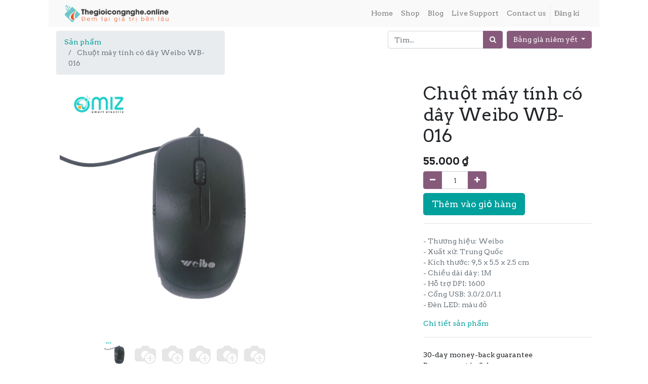

--- FILE ---
content_type: text/html; charset=utf-8
request_url: https://thegioicongnghe.online/shop/product/chuot-may-tinh-co-day-weibo-wb-016
body_size: 32624
content:

  
  
  
  
        <!DOCTYPE html>
        <html lang="vi-VN" data-website-id="1" data-oe-company-name="Magiwan Group">
            <head>
                <meta charset="utf-8"/>
                <meta http-equiv="X-UA-Compatible" content="IE=edge,chrome=1"/>
                <meta name="viewport" content="width=device-width, initial-scale=1, user-scalable=no"/>

                <title>Chuột máy tính có dây Weibo WB-016</title>
                <link type="image/x-icon" rel="shortcut icon" href="/web/image/website/1/favicon/"/>

                <script type="text/javascript">
                    var odoo = {
                        csrf_token: "e6591f9717421115096070179582e5fa3b2e1055o",
                    };
                </script>

                
            <meta name="generator" content="Odoo"/>

            
            
            
            <meta name="description" content="Chuột máy tính có dây Weibo WB-016 với kiểu dáng đơn giản, gọn nhẹ, tính năng thông dụng, thích hợp sử dụng cho các PC, laptop văn phòng"/>
            <meta name="keywords" content="chuột máy tính, chuột máy tính có dây"/>
            
                
                
                
                    
                        <meta property="og:type" content="website"/>
                    
                        <meta property="og:title" content="Chuột máy tính có dây Weibo WB-016"/>
                    
                        <meta property="og:site_name" content="Magiwan Group"/>
                    
                        <meta property="og:url" content="http://thegioicongnghe.online/shop/product/chuot-may-tinh-co-day-weibo-wb-016"/>
                    
                        <meta property="og:image" content="http://thegioicongnghe.online/web/image/product.template/327/image"/>
                    
                        <meta property="og:description" content="Chuột máy tính có dây Weibo WB-016 với kiểu dáng đơn giản, gọn nhẹ, tính năng thông dụng, thích hợp sử dụng cho các PC, laptop văn phòng"/>
                    
                
                
                
                    
                        <meta name="twitter:card" content="summary_large_image"/>
                    
                        <meta name="twitter:title" content="Chuột máy tính có dây Weibo WB-016"/>
                    
                        <meta name="twitter:image" content="http://thegioicongnghe.online/web/image/product.template/327/image"/>
                    
                        <meta name="twitter:description" content="Chuột máy tính có dây Weibo WB-016 với kiểu dáng đơn giản, gọn nhẹ, tính năng thông dụng, thích hợp sử dụng cho các PC, laptop văn phòng"/>
                    
                
            

            
            
                
                    <link rel="alternate" hreflang="en" href="http://thegioicongnghe.online/en_US/shop/product/wired-computer-mouse-weibo-wb-016"/>
                
                    <link rel="alternate" hreflang="vi" href="http://thegioicongnghe.online/shop/product/chuot-may-tinh-co-day-weibo-wb-016"/>
                
            

            <script type="text/javascript">
                odoo.session_info = {
                    is_admin: false,
                    is_system: false,
                    is_frontend: true,
                    translationURL: '/website/translations',
                    is_website_user: true,
                    user_id: 86
                };
                
            </script>

            <link type="text/css" rel="stylesheet" href="/web/content/47265-bbdf8b1/1/web.assets_common.0.css"/>
            <link type="text/css" rel="stylesheet" href="/web/content/47355-74c1740/1/web.assets_frontend.0.css"/>
            <link type="text/css" rel="stylesheet" href="/web/content/47359-74c1740/1/web.assets_frontend.1.css"/>
            
            
            

            <script type="text/javascript" src="/web/content/47272-bbdf8b1/1/web.assets_common.js"></script>
            <script type="text/javascript" src="/web/content/47364-74c1740/1/web.assets_frontend.js"></script>
            
            
            
        
            
            
            <script>
                !function(f,b,e,v,n,t,s)
                {if(f.fbq)return;n=f.fbq=function(){n.callMethod?
                n.callMethod.apply(n,arguments):n.queue.push(arguments)};
                if(!f._fbq)f._fbq=n;n.push=n;n.loaded=!0;n.version='2.0';
                n.queue=[];t=b.createElement(e);t.async=!0;
                t.src=v;s=b.getElementsByTagName(e)[0];
                s.parentNode.insertBefore(t,s)}(window, document,'script',
                'https://connect.facebook.net/en_US/fbevents.js');
                fbq('init', '700294024731324');
                fbq('track', 'PageView');
            </script>
            <noscript>
                <img height="1" width="1" style="display:none" src="https://www.facebook.com/tr?id=700294024731324&amp;ev=PageView&amp;noscript=1"/>
            </noscript>
            
        </head>
            <body>
                
            
        
            
        
        
            
                
            
        
        
    
    

            
            
        
    
            
        <div id="wrapwrap" class="   ">
                <header class=" o_affix_enabled o_no_autohide_menu">
                    <nav class="navbar navbar-expand-md navbar-light bg-light">
                        <div class="container">
                            <a href="/" class="navbar-brand logo">
            <span role="img" aria-label="Logo of Magiwan Group" title="Magiwan Group"><img src="/web/image/res.company/2/logo?unique=a402a7e" class="img img-fluid"/></span>
        </a>
    <button type="button" class="navbar-toggler" data-toggle="collapse" data-target="#top_menu_collapse">
                                <span class="navbar-toggler-icon"></span>
                            </button>
                            <div class="collapse navbar-collapse" id="top_menu_collapse">
                                <ul class="nav navbar-nav ml-auto text-right o_menu_loading" id="top_menu">
                                    
        
            
    
    <li class="nav-item">
        <a role="menuitem" href="/" class="nav-link ">
            <span>Home</span>
        </a>
    </li>
    

        
            
    
    <li class="nav-item">
        <a role="menuitem" href="/shop" class="nav-link ">
            <span>Shop</span>
        </a>
    </li>
    

        
            
    
    <li class="nav-item">
        <a role="menuitem" href="/blog" class="nav-link ">
            <span>Blog</span>
        </a>
    </li>
    

        
            
    
    <li class="nav-item">
        <a role="menuitem" href="/livechat" class="nav-link ">
            <span>Live Support</span>
        </a>
    </li>
    

        
            
    
    <li class="nav-item">
        <a role="menuitem" href="/contactus" class="nav-link ">
            <span>Contact us</span>
        </a>
    </li>
    

        
    
            
            <li class="nav-item divider d-none"></li> <li id="my_cart" class="nav-item d-none">
                <a href="/shop/cart" class="nav-link">
                    <i class="fa fa-shopping-cart"></i>
Thẻ của tôi <sup class="my_cart_quantity badge badge-primary"></sup>
                </a>
            </li>
        
                                    
                                
            <li class="nav-item divider"></li>
            <li class="nav-item">
                <a class="nav-link" href="/web/login">
                    Đăng kí
                </a>
            </li>
        </ul>
                            </div>
                        </div>
                    </nav>
                </header>
                <main>
                    
    
    <div itemscope="itemscope" itemtype="http://schema.org/Product" id="wrap" class="js_sale ecom-zoomable zoomodoo-next ecom-zoomable zoomodoo-next" data-ecom-zoom-auto="1">
      <section id="product_detail" class="container py-2 oe_website_sale ">
        <div class="row">
          <div class="col-md-4">
            <ol class="breadcrumb">
              <li class="breadcrumb-item">
                <a href="/shop">Sản phẩm</a>
              </li>
              
              <li class="breadcrumb-item active">
                <span>Chuột máy tính có dây Weibo WB-016</span>
              </li>
            </ol>
          </div>
          <div class="col-md-8">
            <div class="form-inline justify-content-end">
              
        <form method="get" action="/shop">
            
            
    <div class="input-group">
        <input type="text" name="search" class="search-query form-control oe_search_box" placeholder="Tìm..."/>
        <div class="input-group-append">
            <button type="submit" class="btn btn-secondary oe_search_button" aria-label="Tìm" title="Tìm"><i class="fa fa-search"></i>
            
        </button>
        </div>
    </div>

        </form>
    
              
        
        <div class="dropdown ml-2">
            
            <a role="button" href="#" class="dropdown-toggle btn btn-secondary" data-toggle="dropdown">
                Bảng giá niêm yết
            </a>
            <div class="dropdown-menu" role="menu">
                
                    <a role="menuitem" class="dropdown-item" href="/shop/change_pricelist/1">
                        <span class="switcher_pricelist" data-pl_id="1">Bảng giá niêm yết</span>
                    </a>
                
                    <a role="menuitem" class="dropdown-item" href="/shop/change_pricelist/4">
                        <span class="switcher_pricelist" data-pl_id="4">Kohnan VN</span>
                    </a>
                
                    <a role="menuitem" class="dropdown-item" href="/shop/change_pricelist/3">
                        <span class="switcher_pricelist" data-pl_id="3">Genshai</span>
                    </a>
                
                    <a role="menuitem" class="dropdown-item" href="/shop/change_pricelist/2">
                        <span class="switcher_pricelist" data-pl_id="2">7-Eleven</span>
                    </a>
                
            </div>
        </div>
    
            </div>
          </div>
        </div>
        <div class="row">
          <div class="col-md-6">
            
            
            <div id="o-carousel-product" class="carousel slide" data-ride="carousel" data-interval="0">
              <div class="carousel-outer">
                <div class="carousel-inner">
                  
                  <div class="carousel-item active"><img src="/web/image/product.template/327/image?unique=0ce9d16" itemprop="image" class="img img-fluid product_detail_img" alt="Chuột máy tính có dây Weibo WB-016" data-zoom="1" data-zoom-image="/web/image/product.template/327/image?unique=0ce9d16"/></div>
                  
                    <div class="carousel-item"><img src="/web/image/product.image/501/image?unique=f2c4de6" itemprop="image" class="img img-fluid product_detail_img" alt="Chuột máy tính Weibo WB-016" data-zoom="1" data-zoom-image="image"/></div>
                  
                    <div class="carousel-item"><img src="/web/image/product.image/502/image?unique=f2c4de6" itemprop="image" class="img img-fluid product_detail_img" alt="Chuột máy tính Weibo WB-016" data-zoom="1" data-zoom-image="image"/></div>
                  
                    <div class="carousel-item"><img src="/web/image/product.image/503/image?unique=f2c4de6" itemprop="image" class="img img-fluid product_detail_img" alt="Chuột máy tính Weibo WB-016" data-zoom="1" data-zoom-image="image"/></div>
                  
                    <div class="carousel-item"><img src="/web/image/product.image/504/image?unique=f2c4de6" itemprop="image" class="img img-fluid product_detail_img" alt="Chuột máy tính Weibo WB-016" data-zoom="1" data-zoom-image="image"/></div>
                  
                    <div class="carousel-item"><img src="/web/image/product.image/505/image?unique=f2c4de6" itemprop="image" class="img img-fluid product_detail_img" alt="Chuột máy tính Weibo WB-016" data-zoom="1" data-zoom-image="image"/></div>
                  
                </div>
                
                  <a class="carousel-control-prev" href="#o-carousel-product" role="button" data-slide="prev">
                    
                  </a>
                  <a class="carousel-control-next" href="#o-carousel-product" role="button" data-slide="next">
                    <span class="fa fa-chevron-right" role="img" aria-label="Next" title="Next"></span>
                  </a>
                
              </div>
              <ol class="carousel-indicators">
                
                <li data-target="#o-carousel-product" data-slide-to="0" class="active">
                  <img class="img img-fluid" src="/website/image/product.template/327/image/90x90" alt="Chuột máy tính có dây Weibo WB-016"/>
                </li>
                
                  <li data-target="#o-carousel-product" data-slide-to="1">
                    <img class="img img-fluid" src="/website/image/product.image/501/image/90x90" alt="Chuột máy tính Weibo WB-016"/>
                  </li>
                
                  <li data-target="#o-carousel-product" data-slide-to="2">
                    <img class="img img-fluid" src="/website/image/product.image/502/image/90x90" alt="Chuột máy tính Weibo WB-016"/>
                  </li>
                
                  <li data-target="#o-carousel-product" data-slide-to="3">
                    <img class="img img-fluid" src="/website/image/product.image/503/image/90x90" alt="Chuột máy tính Weibo WB-016"/>
                  </li>
                
                  <li data-target="#o-carousel-product" data-slide-to="4">
                    <img class="img img-fluid" src="/website/image/product.image/504/image/90x90" alt="Chuột máy tính Weibo WB-016"/>
                  </li>
                
                  <li data-target="#o-carousel-product" data-slide-to="5">
                    <img class="img img-fluid" src="/website/image/product.image/505/image/90x90" alt="Chuột máy tính Weibo WB-016"/>
                  </li>
                
              </ol>
            </div>
          </div>
          <div class="col-md-6 col-xl-4 offset-xl-2" id="product_details">
            <h1 itemprop="name">Chuột máy tính có dây Weibo WB-016</h1>
            <span itemprop="url" style="display:none;">http://thegioicongnghe.online/shop/product/chuot-may-tinh-co-day-weibo-wb-016-327</span>
            <form action="/shop/cart/update" method="POST">
              <input type="hidden" name="csrf_token" value="1a1ae4c584f9d311676287a44a71d5a145c7db2do1768875361"/>
              <div class="js_product js_main_product">
                
                
                
                <ul class="d-none js_add_cart_variants" data-attribute_exclusions="{&quot;exclusions&quot;: {}, &quot;parent_exclusions&quot;: [], &quot;parent_combination&quot;: [], &quot;archived_combinations&quot;: [], &quot;has_dynamic_attributes&quot;: false, &quot;existing_combinations&quot;: [], &quot;no_variant_product_template_attribute_value_ids&quot;: []}"></ul>
                <input type="hidden" class="product_template_id" value="327"/>
                <input type="hidden" class="product_id" name="product_id" value="327"/>
                
            
        
      <div itemprop="offers" itemscope="itemscope" itemtype="http://schema.org/Offer" class="product_price mt16">
          <h4 class="oe_price_h4 css_editable_mode_hidden">
              <span data-oe-type="monetary" data-oe-expression="combination_info['list_price']" style="text-decoration: line-through; white-space: nowrap;" class="text-danger oe_default_price d-none"><span class="oe_currency_value">55.000</span> ₫</span>
              <b data-oe-type="monetary" data-oe-expression="combination_info['price']" class="oe_price" style="white-space: nowrap;"><span class="oe_currency_value">55.000</span> ₫</b>
              <span itemprop="price" style="display:none;">55000.0</span>
              <span itemprop="priceCurrency" style="display:none;">VND</span>
          </h4>
          <h4 class="css_non_editable_mode_hidden decimal_precision" data-precision="0">
            <span><span class="oe_currency_value">55.000</span> ₫</span>
          </h4>
          <h4 class="d-none oe_not_available bg-warning">Tùy chọn không hỗ trợ</h4>
      </div>
    
                <p class="css_not_available_msg alert alert-warning">Sự kết hợp này không tồn tại.</p>
                
        <div class="css_quantity input-group oe_website_spinner" contenteditable="false">
            <div class="input-group-prepend">
                <a class="btn btn-secondary js_add_cart_json" aria-label="Xóa" title="Xóa" href="#">
                    <i class="fa fa-minus"></i>
                </a>
            </div>
            <input type="text" class="form-control quantity" data-min="1" name="add_qty" value="1"/>
            <div class="input-group-append">
                <a class="btn btn-secondary float_left js_add_cart_json" aria-label="Thêm một sản phẩm" title="Thêm một sản phẩm" href="#">
                    <i class="fa fa-plus"></i>
                </a>
            </div>
        </div>
      <a role="button" id="add_to_cart" class="btn btn-primary btn-lg mt8 js_check_product a-submit" href="#">Thêm vào giỏ hàng</a>
      <div class="availability_messages o_not_editable"></div>
    
              </div>
            </form>
            <hr/>
            <div class="o_not_editable">
              <p class="text-muted">- Thương hiệu: Weibo<br>
- Xuất xứ: Trung Quốc<br>
- Kích thước: 9,5 x 5.5 x 2.5 cm<br>
- Chiều dài dây: 1M<br>
- Hỗ trợ DPI: 1600<br>
- Cổng USB: 3.0/2.0/1.1<br>
- Đèn LED: màu đỏ</p>
            
            <p class="text-muted" id="product_attributes_simple">
                
            </p>
        
              <p>
                <a target="_blank" href=""> Chi tiết sản phẩm
                      </a>
                </p>
            </div>
            <hr/>
            <p class="text-muted"><p class="text-muted" data-oe-model="ir.ui.view" data-oe-id="1666" data-oe-field="arch" data-oe-xpath="/t[1]/t[4]/div[1]/section[1]/div[2]/div[2]/p[3]"></p><div style="text-align: justify;"><span style="font-size: 0.875rem;">30-day money-back guarantee</span></div>Buy now, get in 2 days </p>
          </div>
        </div>
      </section>
      
            <div class="o_shop_discussion_rating">
                <section class="container mt16 mb16">
                    <hr/>
                    <div class="row">
                        <div class="col-lg-8 offset-lg-2">
                            
        <div id="discussion" class="d-print-none o_portal_chatter o_not_editable p-0" data-res_model="product.template" data-res_id="327" data-pager_step="10" data-allow_composer="1" data-display_rating="True">
        </div>
    
                        </div>
                    </div>
                </section>
            </div>
        
            
        
    </div>
  
                </main>
                <footer class="bg-light o_footer">
                    <div id="footer" class="oe_structure oe_structure_solo">
      <section class="s_text_block pt16 pb8">
        <div class="container">
          <div class="row">
            <div class="col-lg-2">
              <h5>
                <br/>
              </h5>
              <p>
                <b> Đầu tư bởi: </b>
              </p>
              <p>
                <a href="http://www.magiwan.com" target="_blank">
                  <img class="img-fluid o_we_custom_image" src="/web/image/39237/magiwan.png" data-original-title="" title="Magiwan (ADA)" aria-describedby="tooltip707626" alt="Magiwan Logo" style="width: 50%;"/>
                </a>
                <br/>
              </p>
              <p>
                <a href="http://www.omiz.vn" target="_blank">
                  <img class="img-fluid o_we_custom_image" src="/web/image/39240/logo-omizIN.png" data-original-title="" title="Openmize Logo" aria-describedby="tooltip898515" alt="Omiz Logo" style="width: 50%;"/>
                </a>
                <br/>
              </p>
              <p>
                <br/>
              </p>
            </div>
            <div class="col-lg-3" id="connect">
              <h5>Liên hệ</h5>
              <ul class="list-unstyled">
                <li>
                  <h5 class="heading" style="margin-right: 0px; margin-bottom: 0px; margin-left: 0px; font-family: &quot;Open Sans&quot;, Helvetica, sans-serif; color: rgb(245, 130, 31); font-size: 1.8rem; padding: 0px; border: 0px; outline: 0px; vertical-align: baseline; background-color: transparent; list-style: none; position: relative;">
                    <font style="font-size: 14px;">Trụ sở Hồ Chí Minh</font>
                  </h5>
                </li>
                <li>
                  <h5 class="heading" style="margin-right: 0px; margin-bottom: 0px; margin-left: 0px; font-family: &quot;Open Sans&quot;, Helvetica, sans-serif; color: rgb(245, 130, 31); font-size: 1.8rem; padding: 0px; border: 0px; outline: 0px; vertical-align: baseline; background-color: transparent; list-style: none; position: relative;">
                    <font style="font-size: 14px;">
                      <p style="margin-right: 0px; margin-bottom: 0px; margin-left: 0px; padding: 0px; border: 0px; outline: 0px; vertical-align: baseline; background-color: transparent; list-style: none; caret-color: rgb(51, 51, 51); color: rgb(51, 51, 51); font-size: 15px;">Address: 106-108 Thống Nhất, Tân Phú district, Hồ Chí Minh</p>
                      <p style="margin: 0.5rem 0px 0px; padding: 0px; border: 0px; outline: 0px; vertical-align: baseline; background-color: transparent; list-style: none; caret-color: rgb(51, 51, 51); color: rgb(51, 51, 51); font-size: 15px;">Email: contact@magiwan.com</p>
                    </font>
                  </h5>
                </li>
              </ul>
              <div>
                <p style="margin-right: 0px; margin-bottom: 0px; margin-left: 0px; caret-color: rgb(51, 51, 51); color: rgb(51, 51, 51); font-family: &quot;Open Sans&quot;, Helvetica, sans-serif; font-size: 24px; padding: 0px; border: 0px; outline: 0px; vertical-align: baseline; background-color: transparent; list-style: none;">
                  <font style="font-size: 14px;"></font>
                </p>
                <h5 class="heading" style="margin-right: 0px; margin-bottom: 0px; margin-left: 0px; font-family: &quot;Open Sans&quot;, Helvetica, sans-serif; color: rgb(245, 130, 31); font-size: 1.8rem; padding: 0px; border: 0px; outline: 0px; vertical-align: baseline; background-color: transparent; list-style: none; position: relative;">
                  <font style="font-size: 14px;"></font>
                </h5>
                <h5 class="heading" style="margin-right: 0px; margin-bottom: 0px; margin-left: 0px; padding: 0px; border: 0px; outline: 0px; vertical-align: baseline; background-color: transparent; list-style: none; color: rgb(245, 130, 31); position: relative; font-size: 1.8rem; font-family: &quot;Open Sans&quot;, Helvetica, sans-serif;">
                  <font style="font-size: 14px;">Chi nhánh HÀ NỘI </font>
                </h5>
                <h5 class="heading" style="margin-right: 0px; margin-bottom: 0px; margin-left: 0px; padding: 0px; border: 0px; outline: 0px; vertical-align: baseline; background-color: transparent; list-style: none; color: rgb(245, 130, 31); position: relative; font-size: 1.8rem; font-family: &quot;Open Sans&quot;, Helvetica, sans-serif;">
                  <font style="font-size: 14px;">
                    <p style="margin-right: 0px; margin-bottom: 0px; margin-left: 0px; padding: 0px; border: 0px; outline: 0px; vertical-align: baseline; background-color: transparent; list-style: none; caret-color: rgb(51, 51, 51); color: rgb(51, 51, 51); font-size: 15px;">Address: 12-210/28 Hoàng Quốc</p>
                  </font>
                  <font style="font-size: 14px;">
                    <p style="margin-right: 0px; margin-bottom: 0px; margin-left: 0px; padding: 0px; border: 0px; outline: 0px; vertical-align: baseline; background-color: transparent; list-style: none; caret-color: rgb(51, 51, 51); color: rgb(51, 51, 51); font-size: 15px;"> Việt, Bắc Từ Liêm, Hà Nội</p>
                    <p style="margin: 0.5rem 0px 0px; padding: 0px; border: 0px; outline: 0px; vertical-align: baseline; background-color: transparent; list-style: none; caret-color: rgb(51, 51, 51); color: rgb(51, 51, 51); font-size: 15px;">Email: saleshn@magiwan.com</p>
                  </font>
                </h5>
                <h5 class="heading" style="margin-right: 0px; margin-bottom: 0px; margin-left: 0px; font-family: &quot;Open Sans&quot;, Helvetica, sans-serif; color: rgb(245, 130, 31); font-size: 1.8rem; padding: 0px; border: 0px; outline: 0px; vertical-align: baseline; background-color: transparent; list-style: none; position: relative;">
                  <font style="font-size: 14px;">Chi nhánh ĐÀ NẴNG</font>
                </h5>
                <p style="margin-right: 0px; margin-bottom: 0px; margin-left: 0px; padding: 0px; border: 0px; outline: 0px; vertical-align: baseline; background-color: transparent; list-style: none; caret-color: rgb(51, 51, 51); color: rgb(51, 51, 51); font-family: &quot;Open Sans&quot;, Helvetica, sans-serif; font-size: 15px;">
                  <font style="font-size: 14px;">Address: 39 Nguyễn Khoái, Hải Châu, Đà Nẵng</font>
                </p>
                <p style="margin: 0.5rem 0px 0px; padding: 0px; border: 0px; outline: 0px; vertical-align: baseline; background-color: transparent; list-style: none; caret-color: rgb(51, 51, 51); color: rgb(51, 51, 51); font-family: &quot;Open Sans&quot;, Helvetica, sans-serif; font-size: 15px;">
                  <font style="font-size: 14px;">Email: salesdn@magiwan.com</font>
                </p>
              </div>
            </div>
            <div class="col-lg-6">
              <h5></h5>
              <p align="justify" style="margin: 4px 0px; font-variant-ligatures: normal; orphans: 2; widows: 2; text-decoration-thickness: initial; font-size: 13px; padding: 0px; caret-color: rgb(102, 102, 102); color: rgb(102, 102, 102); font-family: &quot;Lucida Grande&quot;, Arial, Helvetica, sans-serif;">
                <font style="font-size: 14px;">Trang web thegioicongnghe ra đời với mục đích đưa sản phẩm trực tiếp đến tay người tiêu dùng từ nhà sản xuất để giảm giá thành sản phẩm đem lại lợi ích cho cộng đồng.</font>
                <font style="font-size: 14px;">
                  <br/>
                </font>
                <font style="font-size: 14px;">
                  <br/>
                </font>
                <font style="font-size: 14px;">Với sự tích lũy kinh nghiệm của 2 công ty công nghệ Magiwan (2003) và Omiz (2014) đầu tư chuyên sâu về lõi kỹ thuật với nhiều kỹ sư, bậc sau đại học kết nối với các trường đại học tâm huyết, sản phẩm http://www.thegioicongnghe.online ra đời sẽ hứa hẹn một kênh đem lại cho công đồng nhiều sản phẩm lâu bền với giá tiền phải chăng.<br/></font>
                <font style="font-size: 14px;">&nbsp;</font>
              </p>
              <p align="justify" style="margin: 4px 0px; font-variant-ligatures: normal; orphans: 2; widows: 2; text-decoration-thickness: initial; font-size: 13px; padding: 0px; caret-color: rgb(102, 102, 102); color: rgb(102, 102, 102); font-family: &quot;Lucida Grande&quot;, Arial, Helvetica, sans-serif;">
                <font style="font-size: 14px;">
                  <br/>
                </font>
              </p>
              <p align="justify" style="margin: 4px 0px; font-variant-ligatures: normal; orphans: 2; widows: 2; text-decoration-thickness: initial; font-size: 13px; padding: 0px; caret-color: rgb(102, 102, 102); color: rgb(102, 102, 102); font-family: &quot;Lucida Grande&quot;, Arial, Helvetica, sans-serif;">
                <span style="caret-color: rgb(51, 51, 51); color: rgb(51, 51, 51); font-family: &quot;Open Sans&quot;, Helvetica, sans-serif; font-size: 36px; text-align: left;">Call center: </span>
                <span style="caret-color: rgb(51, 51, 51); color: rgb(255, 0, 0); font-family: &quot;Open Sans&quot;, Helvetica, sans-serif; font-size: 36px; text-align: left;">19006061</span>
                <br/>
              </p>
              <div class="o_facebook_page" data-href="https://www.facebook.com/thegioicongnghe.online17" data-height="165" data-width="350" data-tabs="" data-small_header="true" data-hide_cover="false" data-show_facepile="true"></div>
            </div>
          </div>
        </div>
      </section>
    </div>
  <div class="o_footer_copyright">
            <div class="container">
                <div class="row">
                    <div class="col-lg-6 text-muted text-center text-md-left">
                        <span>Bản quyền &copy;</span> <span itemprop="name">Magiwan Group</span>
                        
    <ul class="js_language_selector mb0 list-inline">
        <li class="list-inline-item">
            <div class="dropup">
                <button class="btn btn-sm btn-secondary dropdown-toggle" type="button" data-toggle="dropdown" aria-haspopup="true" aria-expanded="true">
                    <span> Tiếng Việt</span>
                    <span class="caret ml4"></span>
                </button>
                <div class="dropdown-menu" role="menu">
                    
                        <a class="dropdown-item js_change_lang" href="/en_US/shop/product/chuot-may-tinh-co-day-weibo-wb-016" data-lang="en_US">
                            English
                        </a>
                    
                        <a class="dropdown-item js_change_lang" href="/shop/product/chuot-may-tinh-co-day-weibo-wb-016" data-lang="vi_VN">
                             Tiếng Việt
                        </a>
                    
                </div>
            </div>
        </li>
        
    </ul>

                    </div>
                    <div class="col-lg-6 text-right o_not_editable">
                        
    <div class="o_brand_promotion">
                Được hỗ trợ bởi <a target="_blank" class="badge badge-danger" href="http://www.odoo.com/page/website-builder?utm_source=db&amp;utm_medium=website">Odoo</a>,
                #1 <a target="_blank" href="http://www.odoo.com/page/e-commerce?utm_source=db&amp;utm_medium=website">Thương mại điện tử mã nguồn mở</a>.
            </div>
        
                    </div>
                </div>
            </div>
        </div>
    </footer>
            </div>
                
                    <script>
                        
            

            
                
            
                document.addEventListener("DOMContentLoaded", function(event) {
                    

                    odoo.define('im_livechat.livesupport', function (require) {
            
                    });
                });
            
        
                    </script>
                
            
        <script id="tracking_code">
            (function(i,s,o,g,r,a,m){i['GoogleAnalyticsObject']=r;i[r]=i[r]||function(){
            (i[r].q=i[r].q||[]).push(arguments)},i[r].l=1*new Date();a=s.createElement(o),
            m=s.getElementsByTagName(o)[0];a.async=1;a.src=g;m.parentNode.insertBefore(a,m)
            })(window,document,'script','//www.google-analytics.com/analytics.js','ga');

            ga('create', _.str.trim('UA-199118947-1'), 'auto');
            ga('send','pageview');
        </script>
    
        
            </body>
        </html>
    
    


--- FILE ---
content_type: text/plain
request_url: https://www.google-analytics.com/j/collect?v=1&_v=j102&a=781951810&t=pageview&_s=1&dl=https%3A%2F%2Fthegioicongnghe.online%2Fshop%2Fproduct%2Fchuot-may-tinh-co-day-weibo-wb-016&ul=en-us%40posix&dt=Chu%E1%BB%99t%20m%C3%A1y%20t%C3%ADnh%20c%C3%B3%20d%C3%A2y%20Weibo%20WB-016&sr=1280x720&vp=1280x720&_u=IEBAAEABAAAAACAAI~&jid=44506353&gjid=467599216&cid=1431514282.1768871766&tid=UA-199118947-1&_gid=1525460608.1768871766&_r=1&_slc=1&z=1516223038
body_size: -439
content:
2,cG-1VP3J9BJZN,cG-E3W3B7RER9